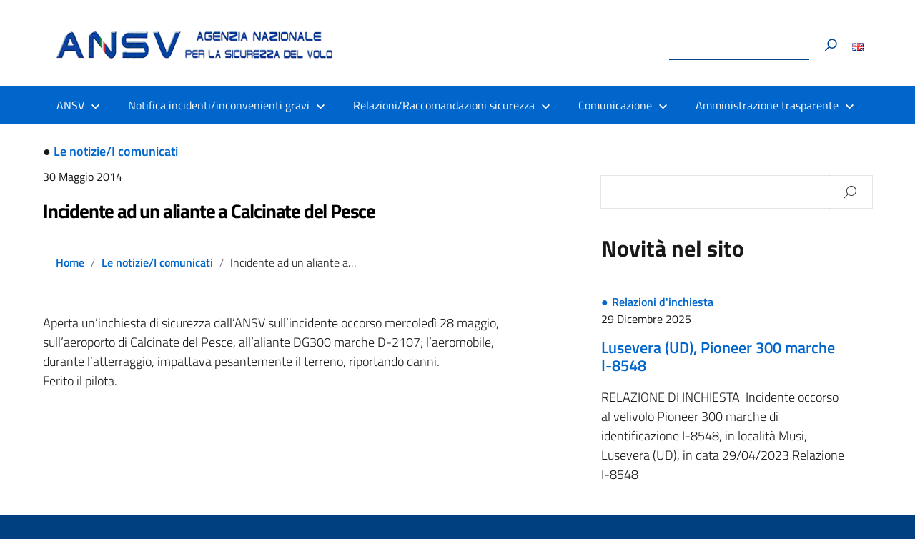

--- FILE ---
content_type: text/html; charset=UTF-8
request_url: https://ansv.it/incidente-ad-un-aliante-a-calcinate-del-pesce-2/
body_size: 15215
content:
<!DOCTYPE html>
<html lang="it-IT"
    xmlns="https://www.w3.org/1999/xhtml"
    xmlns:og="https://ogp.me/ns#" 
    xmlns:fb="http://www.facebook.com/2008/fbml">
   <head>
      <meta charset="UTF-8" />
      <meta name="viewport" content="width=device-width, initial-scale=1, shrink-to-fit=no">
      <meta name='robots' content='index, follow, max-image-preview:large, max-snippet:-1, max-video-preview:-1' />

	<!-- This site is optimized with the Yoast SEO plugin v26.6 - https://yoast.com/wordpress/plugins/seo/ -->
	<title>Incidente ad un aliante a Calcinate del Pesce - ANSV</title>
	<meta name="description" content="L’autorità investigativa per la sicurezza dell’aviazione civile dello Stato italiano" />
	<link rel="canonical" href="https://ansv.it/incidente-ad-un-aliante-a-calcinate-del-pesce-2/" />
	<meta property="og:locale" content="it_IT" />
	<meta property="og:type" content="article" />
	<meta property="og:title" content="Incidente ad un aliante a Calcinate del Pesce - ANSV" />
	<meta property="og:description" content="L’autorità investigativa per la sicurezza dell’aviazione civile dello Stato italiano" />
	<meta property="og:url" content="https://ansv.it/incidente-ad-un-aliante-a-calcinate-del-pesce-2/" />
	<meta property="og:site_name" content="ANSV" />
	<meta property="article:published_time" content="2014-05-29T22:00:00+00:00" />
	<meta property="article:modified_time" content="2020-07-15T08:06:36+00:00" />
	<meta name="author" content="admin" />
	<meta name="twitter:card" content="summary_large_image" />
	<meta name="twitter:label1" content="Scritto da" />
	<meta name="twitter:data1" content="admin" />
	<script type="application/ld+json" class="yoast-schema-graph">{"@context":"https://schema.org","@graph":[{"@type":"Article","@id":"https://ansv.it/incidente-ad-un-aliante-a-calcinate-del-pesce-2/#article","isPartOf":{"@id":"https://ansv.it/incidente-ad-un-aliante-a-calcinate-del-pesce-2/"},"author":{"name":"admin","@id":"https://ansv.it/#/schema/person/361bccbaed698fbd5b762b63e1639355"},"headline":"Incidente ad un aliante a Calcinate del Pesce","datePublished":"2014-05-29T22:00:00+00:00","dateModified":"2020-07-15T08:06:36+00:00","mainEntityOfPage":{"@id":"https://ansv.it/incidente-ad-un-aliante-a-calcinate-del-pesce-2/"},"wordCount":45,"publisher":{"@id":"https://ansv.it/#organization"},"articleSection":["Le notizie/I comunicati"],"inLanguage":"it-IT"},{"@type":"WebPage","@id":"https://ansv.it/incidente-ad-un-aliante-a-calcinate-del-pesce-2/","url":"https://ansv.it/incidente-ad-un-aliante-a-calcinate-del-pesce-2/","name":"Incidente ad un aliante a Calcinate del Pesce - ANSV","isPartOf":{"@id":"https://ansv.it/#website"},"datePublished":"2014-05-29T22:00:00+00:00","dateModified":"2020-07-15T08:06:36+00:00","description":"L’autorità investigativa per la sicurezza dell’aviazione civile dello Stato italiano","inLanguage":"it-IT","potentialAction":[{"@type":"ReadAction","target":["https://ansv.it/incidente-ad-un-aliante-a-calcinate-del-pesce-2/"]}]},{"@type":"WebSite","@id":"https://ansv.it/#website","url":"https://ansv.it/","name":"ANSV","description":"Agenzia nazionale per la sicurezza del volo","publisher":{"@id":"https://ansv.it/#organization"},"potentialAction":[{"@type":"SearchAction","target":{"@type":"EntryPoint","urlTemplate":"https://ansv.it/?s={search_term_string}"},"query-input":{"@type":"PropertyValueSpecification","valueRequired":true,"valueName":"search_term_string"}}],"inLanguage":"it-IT"},{"@type":"Organization","@id":"https://ansv.it/#organization","name":"ANSV","url":"https://ansv.it/","logo":{"@type":"ImageObject","inLanguage":"it-IT","@id":"https://ansv.it/#/schema/logo/image/","url":"https://ansv.it/wp-content/uploads/2020/04/logo-ansv.png","contentUrl":"https://ansv.it/wp-content/uploads/2020/04/logo-ansv.png","width":171,"height":32,"caption":"ANSV"},"image":{"@id":"https://ansv.it/#/schema/logo/image/"}},{"@type":"Person","@id":"https://ansv.it/#/schema/person/361bccbaed698fbd5b762b63e1639355","name":"admin","image":{"@type":"ImageObject","inLanguage":"it-IT","@id":"https://ansv.it/#/schema/person/image/","url":"https://secure.gravatar.com/avatar/606d2980c37af51f07df600499ec1337ca7e3ef51cb6e9312adb6e8681c5eb83?s=96&d=mm&r=g","contentUrl":"https://secure.gravatar.com/avatar/606d2980c37af51f07df600499ec1337ca7e3ef51cb6e9312adb6e8681c5eb83?s=96&d=mm&r=g","caption":"admin"},"sameAs":["https://ansv.it"]}]}</script>
	<!-- / Yoast SEO plugin. -->


<link rel="alternate" type="application/rss+xml" title="ANSV &raquo; Feed" href="https://ansv.it/feed/" />
<link rel="alternate" type="application/rss+xml" title="ANSV &raquo; Feed dei commenti" href="https://ansv.it/comments/feed/" />
<link rel="alternate" title="oEmbed (JSON)" type="application/json+oembed" href="https://ansv.it/wp-json/oembed/1.0/embed?url=https%3A%2F%2Fansv.it%2Fincidente-ad-un-aliante-a-calcinate-del-pesce-2%2F&#038;lang=it" />
<link rel="alternate" title="oEmbed (XML)" type="text/xml+oembed" href="https://ansv.it/wp-json/oembed/1.0/embed?url=https%3A%2F%2Fansv.it%2Fincidente-ad-un-aliante-a-calcinate-del-pesce-2%2F&#038;format=xml&#038;lang=it" />
<style id='wp-img-auto-sizes-contain-inline-css' type='text/css'>
img:is([sizes=auto i],[sizes^="auto," i]){contain-intrinsic-size:3000px 1500px}
/*# sourceURL=wp-img-auto-sizes-contain-inline-css */
</style>
<style id='wp-emoji-styles-inline-css' type='text/css'>

	img.wp-smiley, img.emoji {
		display: inline !important;
		border: none !important;
		box-shadow: none !important;
		height: 1em !important;
		width: 1em !important;
		margin: 0 0.07em !important;
		vertical-align: -0.1em !important;
		background: none !important;
		padding: 0 !important;
	}
/*# sourceURL=wp-emoji-styles-inline-css */
</style>
<style id='wp-block-library-inline-css' type='text/css'>
:root{--wp-block-synced-color:#7a00df;--wp-block-synced-color--rgb:122,0,223;--wp-bound-block-color:var(--wp-block-synced-color);--wp-editor-canvas-background:#ddd;--wp-admin-theme-color:#007cba;--wp-admin-theme-color--rgb:0,124,186;--wp-admin-theme-color-darker-10:#006ba1;--wp-admin-theme-color-darker-10--rgb:0,107,160.5;--wp-admin-theme-color-darker-20:#005a87;--wp-admin-theme-color-darker-20--rgb:0,90,135;--wp-admin-border-width-focus:2px}@media (min-resolution:192dpi){:root{--wp-admin-border-width-focus:1.5px}}.wp-element-button{cursor:pointer}:root .has-very-light-gray-background-color{background-color:#eee}:root .has-very-dark-gray-background-color{background-color:#313131}:root .has-very-light-gray-color{color:#eee}:root .has-very-dark-gray-color{color:#313131}:root .has-vivid-green-cyan-to-vivid-cyan-blue-gradient-background{background:linear-gradient(135deg,#00d084,#0693e3)}:root .has-purple-crush-gradient-background{background:linear-gradient(135deg,#34e2e4,#4721fb 50%,#ab1dfe)}:root .has-hazy-dawn-gradient-background{background:linear-gradient(135deg,#faaca8,#dad0ec)}:root .has-subdued-olive-gradient-background{background:linear-gradient(135deg,#fafae1,#67a671)}:root .has-atomic-cream-gradient-background{background:linear-gradient(135deg,#fdd79a,#004a59)}:root .has-nightshade-gradient-background{background:linear-gradient(135deg,#330968,#31cdcf)}:root .has-midnight-gradient-background{background:linear-gradient(135deg,#020381,#2874fc)}:root{--wp--preset--font-size--normal:16px;--wp--preset--font-size--huge:42px}.has-regular-font-size{font-size:1em}.has-larger-font-size{font-size:2.625em}.has-normal-font-size{font-size:var(--wp--preset--font-size--normal)}.has-huge-font-size{font-size:var(--wp--preset--font-size--huge)}.has-text-align-center{text-align:center}.has-text-align-left{text-align:left}.has-text-align-right{text-align:right}.has-fit-text{white-space:nowrap!important}#end-resizable-editor-section{display:none}.aligncenter{clear:both}.items-justified-left{justify-content:flex-start}.items-justified-center{justify-content:center}.items-justified-right{justify-content:flex-end}.items-justified-space-between{justify-content:space-between}.screen-reader-text{border:0;clip-path:inset(50%);height:1px;margin:-1px;overflow:hidden;padding:0;position:absolute;width:1px;word-wrap:normal!important}.screen-reader-text:focus{background-color:#ddd;clip-path:none;color:#444;display:block;font-size:1em;height:auto;left:5px;line-height:normal;padding:15px 23px 14px;text-decoration:none;top:5px;width:auto;z-index:100000}html :where(.has-border-color){border-style:solid}html :where([style*=border-top-color]){border-top-style:solid}html :where([style*=border-right-color]){border-right-style:solid}html :where([style*=border-bottom-color]){border-bottom-style:solid}html :where([style*=border-left-color]){border-left-style:solid}html :where([style*=border-width]){border-style:solid}html :where([style*=border-top-width]){border-top-style:solid}html :where([style*=border-right-width]){border-right-style:solid}html :where([style*=border-bottom-width]){border-bottom-style:solid}html :where([style*=border-left-width]){border-left-style:solid}html :where(img[class*=wp-image-]){height:auto;max-width:100%}:where(figure){margin:0 0 1em}html :where(.is-position-sticky){--wp-admin--admin-bar--position-offset:var(--wp-admin--admin-bar--height,0px)}@media screen and (max-width:600px){html :where(.is-position-sticky){--wp-admin--admin-bar--position-offset:0px}}

/*# sourceURL=wp-block-library-inline-css */
</style><style id='global-styles-inline-css' type='text/css'>
:root{--wp--preset--aspect-ratio--square: 1;--wp--preset--aspect-ratio--4-3: 4/3;--wp--preset--aspect-ratio--3-4: 3/4;--wp--preset--aspect-ratio--3-2: 3/2;--wp--preset--aspect-ratio--2-3: 2/3;--wp--preset--aspect-ratio--16-9: 16/9;--wp--preset--aspect-ratio--9-16: 9/16;--wp--preset--color--black: #000000;--wp--preset--color--cyan-bluish-gray: #abb8c3;--wp--preset--color--white: #ffffff;--wp--preset--color--pale-pink: #f78da7;--wp--preset--color--vivid-red: #cf2e2e;--wp--preset--color--luminous-vivid-orange: #ff6900;--wp--preset--color--luminous-vivid-amber: #fcb900;--wp--preset--color--light-green-cyan: #7bdcb5;--wp--preset--color--vivid-green-cyan: #00d084;--wp--preset--color--pale-cyan-blue: #8ed1fc;--wp--preset--color--vivid-cyan-blue: #0693e3;--wp--preset--color--vivid-purple: #9b51e0;--wp--preset--color--blu: #004d99;--wp--preset--color--grigioscuro: #3d4955;--wp--preset--color--bluscuro: #17324d;--wp--preset--color--azzurro: #0073e6;--wp--preset--color--grigio: #5c6f82;--wp--preset--color--grigiochiaro: #94a1ae;--wp--preset--color--verde: #00cc85;--wp--preset--color--rosso: #f73e5a;--wp--preset--color--arancione: #ff9900;--wp--preset--color--argento: #eef0f6;--wp--preset--color--bianco: #ffffff;--wp--preset--gradient--vivid-cyan-blue-to-vivid-purple: linear-gradient(135deg,rgb(6,147,227) 0%,rgb(155,81,224) 100%);--wp--preset--gradient--light-green-cyan-to-vivid-green-cyan: linear-gradient(135deg,rgb(122,220,180) 0%,rgb(0,208,130) 100%);--wp--preset--gradient--luminous-vivid-amber-to-luminous-vivid-orange: linear-gradient(135deg,rgb(252,185,0) 0%,rgb(255,105,0) 100%);--wp--preset--gradient--luminous-vivid-orange-to-vivid-red: linear-gradient(135deg,rgb(255,105,0) 0%,rgb(207,46,46) 100%);--wp--preset--gradient--very-light-gray-to-cyan-bluish-gray: linear-gradient(135deg,rgb(238,238,238) 0%,rgb(169,184,195) 100%);--wp--preset--gradient--cool-to-warm-spectrum: linear-gradient(135deg,rgb(74,234,220) 0%,rgb(151,120,209) 20%,rgb(207,42,186) 40%,rgb(238,44,130) 60%,rgb(251,105,98) 80%,rgb(254,248,76) 100%);--wp--preset--gradient--blush-light-purple: linear-gradient(135deg,rgb(255,206,236) 0%,rgb(152,150,240) 100%);--wp--preset--gradient--blush-bordeaux: linear-gradient(135deg,rgb(254,205,165) 0%,rgb(254,45,45) 50%,rgb(107,0,62) 100%);--wp--preset--gradient--luminous-dusk: linear-gradient(135deg,rgb(255,203,112) 0%,rgb(199,81,192) 50%,rgb(65,88,208) 100%);--wp--preset--gradient--pale-ocean: linear-gradient(135deg,rgb(255,245,203) 0%,rgb(182,227,212) 50%,rgb(51,167,181) 100%);--wp--preset--gradient--electric-grass: linear-gradient(135deg,rgb(202,248,128) 0%,rgb(113,206,126) 100%);--wp--preset--gradient--midnight: linear-gradient(135deg,rgb(2,3,129) 0%,rgb(40,116,252) 100%);--wp--preset--font-size--small: 14px;--wp--preset--font-size--medium: 22px;--wp--preset--font-size--large: 36px;--wp--preset--font-size--x-large: 42px;--wp--preset--font-size--normal: 18px;--wp--preset--font-size--big: 32px;--wp--preset--spacing--20: 0.44rem;--wp--preset--spacing--30: 0.67rem;--wp--preset--spacing--40: 1rem;--wp--preset--spacing--50: 1.5rem;--wp--preset--spacing--60: 2.25rem;--wp--preset--spacing--70: 3.38rem;--wp--preset--spacing--80: 5.06rem;--wp--preset--shadow--natural: 6px 6px 9px rgba(0, 0, 0, 0.2);--wp--preset--shadow--deep: 12px 12px 50px rgba(0, 0, 0, 0.4);--wp--preset--shadow--sharp: 6px 6px 0px rgba(0, 0, 0, 0.2);--wp--preset--shadow--outlined: 6px 6px 0px -3px rgb(255, 255, 255), 6px 6px rgb(0, 0, 0);--wp--preset--shadow--crisp: 6px 6px 0px rgb(0, 0, 0);}:where(.is-layout-flex){gap: 0.5em;}:where(.is-layout-grid){gap: 0.5em;}body .is-layout-flex{display: flex;}.is-layout-flex{flex-wrap: wrap;align-items: center;}.is-layout-flex > :is(*, div){margin: 0;}body .is-layout-grid{display: grid;}.is-layout-grid > :is(*, div){margin: 0;}:where(.wp-block-columns.is-layout-flex){gap: 2em;}:where(.wp-block-columns.is-layout-grid){gap: 2em;}:where(.wp-block-post-template.is-layout-flex){gap: 1.25em;}:where(.wp-block-post-template.is-layout-grid){gap: 1.25em;}.has-black-color{color: var(--wp--preset--color--black) !important;}.has-cyan-bluish-gray-color{color: var(--wp--preset--color--cyan-bluish-gray) !important;}.has-white-color{color: var(--wp--preset--color--white) !important;}.has-pale-pink-color{color: var(--wp--preset--color--pale-pink) !important;}.has-vivid-red-color{color: var(--wp--preset--color--vivid-red) !important;}.has-luminous-vivid-orange-color{color: var(--wp--preset--color--luminous-vivid-orange) !important;}.has-luminous-vivid-amber-color{color: var(--wp--preset--color--luminous-vivid-amber) !important;}.has-light-green-cyan-color{color: var(--wp--preset--color--light-green-cyan) !important;}.has-vivid-green-cyan-color{color: var(--wp--preset--color--vivid-green-cyan) !important;}.has-pale-cyan-blue-color{color: var(--wp--preset--color--pale-cyan-blue) !important;}.has-vivid-cyan-blue-color{color: var(--wp--preset--color--vivid-cyan-blue) !important;}.has-vivid-purple-color{color: var(--wp--preset--color--vivid-purple) !important;}.has-black-background-color{background-color: var(--wp--preset--color--black) !important;}.has-cyan-bluish-gray-background-color{background-color: var(--wp--preset--color--cyan-bluish-gray) !important;}.has-white-background-color{background-color: var(--wp--preset--color--white) !important;}.has-pale-pink-background-color{background-color: var(--wp--preset--color--pale-pink) !important;}.has-vivid-red-background-color{background-color: var(--wp--preset--color--vivid-red) !important;}.has-luminous-vivid-orange-background-color{background-color: var(--wp--preset--color--luminous-vivid-orange) !important;}.has-luminous-vivid-amber-background-color{background-color: var(--wp--preset--color--luminous-vivid-amber) !important;}.has-light-green-cyan-background-color{background-color: var(--wp--preset--color--light-green-cyan) !important;}.has-vivid-green-cyan-background-color{background-color: var(--wp--preset--color--vivid-green-cyan) !important;}.has-pale-cyan-blue-background-color{background-color: var(--wp--preset--color--pale-cyan-blue) !important;}.has-vivid-cyan-blue-background-color{background-color: var(--wp--preset--color--vivid-cyan-blue) !important;}.has-vivid-purple-background-color{background-color: var(--wp--preset--color--vivid-purple) !important;}.has-black-border-color{border-color: var(--wp--preset--color--black) !important;}.has-cyan-bluish-gray-border-color{border-color: var(--wp--preset--color--cyan-bluish-gray) !important;}.has-white-border-color{border-color: var(--wp--preset--color--white) !important;}.has-pale-pink-border-color{border-color: var(--wp--preset--color--pale-pink) !important;}.has-vivid-red-border-color{border-color: var(--wp--preset--color--vivid-red) !important;}.has-luminous-vivid-orange-border-color{border-color: var(--wp--preset--color--luminous-vivid-orange) !important;}.has-luminous-vivid-amber-border-color{border-color: var(--wp--preset--color--luminous-vivid-amber) !important;}.has-light-green-cyan-border-color{border-color: var(--wp--preset--color--light-green-cyan) !important;}.has-vivid-green-cyan-border-color{border-color: var(--wp--preset--color--vivid-green-cyan) !important;}.has-pale-cyan-blue-border-color{border-color: var(--wp--preset--color--pale-cyan-blue) !important;}.has-vivid-cyan-blue-border-color{border-color: var(--wp--preset--color--vivid-cyan-blue) !important;}.has-vivid-purple-border-color{border-color: var(--wp--preset--color--vivid-purple) !important;}.has-vivid-cyan-blue-to-vivid-purple-gradient-background{background: var(--wp--preset--gradient--vivid-cyan-blue-to-vivid-purple) !important;}.has-light-green-cyan-to-vivid-green-cyan-gradient-background{background: var(--wp--preset--gradient--light-green-cyan-to-vivid-green-cyan) !important;}.has-luminous-vivid-amber-to-luminous-vivid-orange-gradient-background{background: var(--wp--preset--gradient--luminous-vivid-amber-to-luminous-vivid-orange) !important;}.has-luminous-vivid-orange-to-vivid-red-gradient-background{background: var(--wp--preset--gradient--luminous-vivid-orange-to-vivid-red) !important;}.has-very-light-gray-to-cyan-bluish-gray-gradient-background{background: var(--wp--preset--gradient--very-light-gray-to-cyan-bluish-gray) !important;}.has-cool-to-warm-spectrum-gradient-background{background: var(--wp--preset--gradient--cool-to-warm-spectrum) !important;}.has-blush-light-purple-gradient-background{background: var(--wp--preset--gradient--blush-light-purple) !important;}.has-blush-bordeaux-gradient-background{background: var(--wp--preset--gradient--blush-bordeaux) !important;}.has-luminous-dusk-gradient-background{background: var(--wp--preset--gradient--luminous-dusk) !important;}.has-pale-ocean-gradient-background{background: var(--wp--preset--gradient--pale-ocean) !important;}.has-electric-grass-gradient-background{background: var(--wp--preset--gradient--electric-grass) !important;}.has-midnight-gradient-background{background: var(--wp--preset--gradient--midnight) !important;}.has-small-font-size{font-size: var(--wp--preset--font-size--small) !important;}.has-medium-font-size{font-size: var(--wp--preset--font-size--medium) !important;}.has-large-font-size{font-size: var(--wp--preset--font-size--large) !important;}.has-x-large-font-size{font-size: var(--wp--preset--font-size--x-large) !important;}
/*# sourceURL=global-styles-inline-css */
</style>

<style id='classic-theme-styles-inline-css' type='text/css'>
/*! This file is auto-generated */
.wp-block-button__link{color:#fff;background-color:#32373c;border-radius:9999px;box-shadow:none;text-decoration:none;padding:calc(.667em + 2px) calc(1.333em + 2px);font-size:1.125em}.wp-block-file__button{background:#32373c;color:#fff;text-decoration:none}
/*# sourceURL=/wp-includes/css/classic-themes.min.css */
</style>
<link rel='stylesheet' id='general-style-css' href='https://ansv.it/wp-content/themes/design-italia/style.css?ver=6.9' type='text/css' media='all' />
<link rel='stylesheet' id='design-italia-child-css' href='https://ansv.it/wp-content/themes/design-italia-child/style.css?ver=6.9' type='text/css' media='all' />
<link rel='stylesheet' id='lineawesome-icon-min-css' href='https://ansv.it/wp-content/themes/design-italia/lib/bootstrap-italia/css/line-awesome.min.css?ver=6.9' type='text/css' media='all' />
<link rel='stylesheet' id='bootstrap-italia-min-css' href='https://ansv.it/wp-content/themes/design-italia/lib/bootstrap-italia/css/bootstrap-italia.min.css?ver=6.9' type='text/css' media='all' />
<link rel='stylesheet' id='bootstrap-italia-map-css' href='https://ansv.it/wp-content/themes/design-italia/lib/bootstrap-italia/css/bootstrap-italia.min.css.map?ver=6.9' type='text/css' media='all' />
<link rel='stylesheet' id='bootstrap-italia-icon-font-css' href='https://ansv.it/wp-content/themes/design-italia/lib/bootstrap-italia/css/italia-icon-font.css?ver=6.9' type='text/css' media='all' />
<link rel="https://api.w.org/" href="https://ansv.it/wp-json/" /><link rel="alternate" title="JSON" type="application/json" href="https://ansv.it/wp-json/wp/v2/posts/1021" /><link rel="EditURI" type="application/rsd+xml" title="RSD" href="https://ansv.it/xmlrpc.php?rsd" />
<meta name="generator" content="WordPress 6.9" />
<link rel='shortlink' href='https://ansv.it/?p=1021' />
<meta property="og:locale" content="it_IT" /><meta property="og:type" content="article" /><meta property="og:title" content="Incidente ad un aliante a Calcinate del Pesce | ANSV" /><meta property="og:description" content="Aperta un&#039;inchiesta di sicurezza dall&#039;ANSV sull&#039;incidente occorso mercoledì 28 maggio, sull&#039;aeroporto di Calcinate del Pesce, all&#039;aliante DG300 marche D-2107; l&#039;aeromobile, durante l&#039;atterraggio, impattava pesantemente il&hellip;" /><meta property="og:url" content="https://ansv.it/incidente-ad-un-aliante-a-calcinate-del-pesce-2/" /><meta property="og:site_name" content="ANSV" /><meta name="twitter:card" content="summary_large_image" />  <style type="text/css">
    .it-header-center-wrapper, .it-header-navbar-wrapper, .it-header-wrapper { background-color: #0066cc; }
    a, a:hover, a.read-more, .menu-main .nav li ul a, .menu-main .nav li ul a:hover, .menu-main .nav li:hover ul a { color: #0066cc; }
    button, input[type="submit"], .btn-primary { background-color: #0066cc; }
    .btn-primary:hover, .btn-primary:not(:disabled):not(.disabled):active { background-color: #0066cc; box-shadow: inset 0 0 0 2px rgba(0, 0, 0, 0.1); }
    .btn-outline-primary { color: #0066cc; box-shadow: inset 0 0 0 1px #0066cc; }
    .btn-outline-primary:hover, .btn-outline-primary:not(:disabled):not(.disabled):active { color: #0066cc; box-shadow: inset 0 0 0 2px #0066cc; }
    html, #footer, .it-footer-main { background-color: #004080; }
    #footer a { color: #ffffff; }
  </style>
  <style type="text/css" id="custom-background-css">
body.custom-background { background-image: url("https://ansv.it/wp-content/themes/design-italia/img/blank.png"); background-position: left top; background-size: auto; background-repeat: repeat; background-attachment: scroll; }
</style>
	<link rel="icon" href="https://ansv.it/wp-content/uploads/2020/04/cropped-logo-ansv-1-32x32.png" sizes="32x32" />
<link rel="icon" href="https://ansv.it/wp-content/uploads/2020/04/cropped-logo-ansv-1-192x192.png" sizes="192x192" />
<link rel="apple-touch-icon" href="https://ansv.it/wp-content/uploads/2020/04/cropped-logo-ansv-1-180x180.png" />
<meta name="msapplication-TileImage" content="https://ansv.it/wp-content/uploads/2020/04/cropped-logo-ansv-1-270x270.png" />
   </head>
   <body class="wp-singular post-template-default single single-post postid-1021 single-format-standard custom-background wp-custom-logo wp-theme-design-italia wp-child-theme-design-italia-child" ontouchstart>
      <div id="wrapper" class="hfeed">
         <header id="header" class="" role="banner">

         <div class="it-header-wrapper">
           <div class="it-header-slim-wrapper">
             <div class="container">
               <div class="row">
                 <div class="col-12">
                   <div class="it-header-slim-wrapper-content">					 
                                        </div>
                 </div>
               </div>
             </div>
           </div>
           <div class="it-nav-wrapper">
             <div class="theme-light it-header-center-wrapper">
               <div class="container">
                 <div class="row">
                   <div class="col-12">
                     <div class="it-header-center-content-wrapper">
                       <div class="it-brand-wrapper">
                         <a href="https://ansv.it/" title="Agenzia nazionale per la sicurezza del volo" rel="home">
                           <img class="icon" src="https://ansv.it/wp-content/uploads/2020/05/logo-ansv-lungo.png" alt="Agenzia nazionale per la sicurezza del volo">                           <div class="it-brand-text">
                             <h2 class="no_toc">ANSV</h2>
                             <h3 class="no_toc d-none d-md-block">Agenzia nazionale per la sicurezza del volo</h3>
                           </div>
                         </a>
                       </div>
                       <div class="it-right-zone">
                         <div class="it-socials d-none d-md-flex">
                                                    </div>
                         <div class="it-search-wrapper">
                           <form role="search" method="get" id="searchform" class="searchform" action="https://ansv.it/">
				<div>
					<label class="screen-reader-text" for="s">Ricerca per:</label>
					<input type="text" value="" name="s" id="s" />
					<input type="submit" id="searchsubmit" value="Cerca" />
				</div>
			</form>						   	<li class="lang-item lang-item-17 lang-item-en no-translation lang-item-first"><a lang="en-GB" hreflang="en-GB" href="https://ansv.it/en/home-english/"><img src="[data-uri]" alt="English" width="16" height="11" style="width: 16px; height: 11px;" /></a></li>
                         </div>
                       </div>
                     </div>
                   </div>
                 </div>
               </div>
             </div>

             <div class="it-header-navbar-wrapper">
               <nav class="menu-main" role="navigation">
               <div class="container">
                 <div class="row">
                   <div class="col-12">
                     <input type="checkbox" id="show-menu-main" role="button">
                     <label for="show-menu-main" class="show-menu-main">Menu</label>

                     <ul id="menu-menu-grande" class="nav mega-menu"><li id="menu-item-18" class="menu-item menu-item-type-custom menu-item-object-custom menu-item-has-children menu-item-18"><a href="#">ANSV</a>
<ul class="sub-menu">
	<li id="menu-item-243" class="menu-item menu-item-type-post_type menu-item-object-page menu-item-243"><a href="https://ansv.it/chi-siamo/">Chi siamo</a></li>
	<li id="menu-item-242" class="menu-item menu-item-type-post_type menu-item-object-page menu-item-242"><a href="https://ansv.it/fonti-normative/">Fonti normative</a></li>
	<li id="menu-item-321" class="menu-item menu-item-type-post_type menu-item-object-page menu-item-321"><a href="https://ansv.it/le-inchieste-di-sicurezza/">Le inchieste di sicurezza</a></li>
	<li id="menu-item-284" class="menu-item menu-item-type-post_type menu-item-object-page menu-item-284"><a href="https://ansv.it/i-registratori-di-volo-e-foto/">I registratori di volo</a></li>
	<li id="menu-item-244" class="menu-item menu-item-type-post_type menu-item-object-page menu-item-244"><a href="https://ansv.it/dove-siamo/">Dove siamo</a></li>
	<li id="menu-item-245" class="menu-item menu-item-type-post_type menu-item-object-page menu-item-245"><a href="https://ansv.it/contatti-e-pec/">Contatti e PEC</a></li>
	<li id="menu-item-11354" class="menu-item menu-item-type-post_type menu-item-object-page menu-item-11354"><a href="https://ansv.it/filmato-istituzionale/">Filmato istituzionale</a></li>
</ul>
</li>
<li id="menu-item-261" class="menu-item menu-item-type-custom menu-item-object-custom menu-item-has-children menu-item-261"><a href="#">Notifica incidenti/inconvenienti gravi</a>
<ul class="sub-menu">
	<li id="menu-item-266" class="menu-item menu-item-type-post_type menu-item-object-page menu-item-266"><a href="https://ansv.it/le-modalita-di-segnalazione/">Le modalità di segnalazione</a></li>
	<li id="menu-item-5519" class="menu-item menu-item-type-post_type menu-item-object-page menu-item-5519"><a href="https://ansv.it/il-procedimento-sanzionatorio/">Procedimento sanzionatorio</a></li>
	<li id="menu-item-317" class="menu-item menu-item-type-post_type menu-item-object-page menu-item-317"><a href="https://ansv.it/modelli-base/">Modelli per la notifica</a></li>
	<li id="menu-item-318" class="menu-item menu-item-type-post_type menu-item-object-page menu-item-318"><a href="https://ansv.it/modalita-versamento/">Modalità versamento sanzioni</a></li>
</ul>
</li>
<li id="menu-item-268" class="menu-item menu-item-type-custom menu-item-object-custom menu-item-has-children menu-item-268"><a href="#">Relazioni/Raccomandazioni sicurezza</a>
<ul class="sub-menu">
	<li id="menu-item-214" class="menu-item menu-item-type-taxonomy menu-item-object-category menu-item-214"><a href="https://ansv.it/category/relazioni-dinchiesta/">Le Relazioni d&#8217;inchiesta</a></li>
	<li id="menu-item-26" class="menu-item menu-item-type-taxonomy menu-item-object-category menu-item-26"><a href="https://ansv.it/category/raccomandazioni-di-sicurezza/">Le Raccomandazioni di sicurezza</a></li>
</ul>
</li>
<li id="menu-item-19" class="menu-item menu-item-type-custom menu-item-object-custom menu-item-has-children menu-item-19"><a href="#">Comunicazione</a>
<ul class="sub-menu">
	<li id="menu-item-310" class="menu-item menu-item-type-taxonomy menu-item-object-category current-post-ancestor current-menu-parent current-post-parent menu-item-310"><a href="https://ansv.it/category/comunicati-notizie/">Le notizie/I comunicati</a></li>
	<li id="menu-item-24" class="menu-item menu-item-type-taxonomy menu-item-object-category menu-item-24"><a href="https://ansv.it/category/pubblicazioni/">Pubblicazioni</a></li>
	<li id="menu-item-277" class="menu-item menu-item-type-post_type menu-item-object-page menu-item-277"><a href="https://ansv.it/lassistenza-alle-vittime-degli-incidenti-aerei-e-ai-loro-familiari/">L’assistenza alle vittime degli incidenti aerei e ai loro familiari</a></li>
	<li id="menu-item-12960" class="menu-item menu-item-type-post_type menu-item-object-page menu-item-12960"><a href="https://ansv.it/faq/">FAQ</a></li>
</ul>
</li>
<li id="menu-item-218" class="menu-item menu-item-type-custom menu-item-object-custom menu-item-has-children menu-item-218"><a href="#">Amministrazione trasparente</a>
<ul class="sub-menu">
	<li id="menu-item-219" class="menu-item menu-item-type-custom menu-item-object-custom menu-item-219"><a target="_blank" href="https://trasparenza.ansv.it/">L&#8217;Amministrazione trasparente</a></li>
	<li id="menu-item-216" class="menu-item menu-item-type-taxonomy menu-item-object-category menu-item-216"><a href="https://ansv.it/category/trasparenza-valutazione-e-merito/">Trasparenza, valutazione e merito</a></li>
	<li id="menu-item-295" class="menu-item menu-item-type-post_type menu-item-object-page menu-item-295"><a href="https://ansv.it/adempimenti-legge-190-2012-art-1-comma-32/">Adempimenti ex legge 190/2012 art. 1, comma 32</a></li>
	<li id="menu-item-5547" class="menu-item menu-item-type-post_type menu-item-object-page menu-item-5547"><a href="https://ansv.it/bandi-e-concorsi/">Bandi e concorsi</a></li>
	<li id="menu-item-306" class="menu-item menu-item-type-custom menu-item-object-custom menu-item-306"><a href="http://ww2.gazzettaamministrativa.it/opencms/opencms/_gazzetta_amministrativa/amministrazione_trasparente/_agenzie_enti_stato/_agenzia_nazionale_per_la_sicurezza_del_volo_ANSV/224_alt_con_acc_civ/">L&#8217;accesso civico</a></li>
</ul>
</li>
</ul>                   </div>
                 </div>
               </div>
               </nav>
             </div>

           </div>
         </div>
         </header>

         <div id="container"><section id="content" role="main" class="container mt-4 mb-4">
   <div class="container">
      <div class="row">

      <div class="col-md-7">
		   		   <article id="post-1021" class="post-1021 post type-post status-publish format-standard hentry category-comunicati-notizie">
	<header>
		<footer class="entry-footer">
	<h6><span>&#9679;</span> <a href="https://ansv.it/category/comunicati-notizie/" rel="category tag">Le notizie/I comunicati</a></h6>
	<!-- <span class="tag-links"></span>
	 -->
</footer> 		<section class="entry-meta">
	<p><small>30 Maggio 2014</small></p>
	<!-- <span class="meta-sep"> | </span>
	<span class="author vcard"><a href="https://ansv.it/author/ccubeddu_n0o6fe24/" title="Articoli scritti da admin" rel="author">admin</a></span> -->
</section>
		<h1 class="entry-title">		<a href="https://ansv.it/incidente-ad-un-aliante-a-calcinate-del-pesce-2/" title="Incidente ad un aliante a Calcinate del Pesce" rel="bookmark">Incidente ad un aliante a Calcinate del Pesce</a>
		</h1>		
		<ul class="breadcrumb"><li class="breadcrumb-item"><a href="https://ansv.it">Home</a></li><li class="breadcrumb-item"><a href="https://ansv.it/category/comunicati-notizie/" rel="category tag">Le notizie/I comunicati</a></li><li class="breadcrumb-item">Incidente ad un aliante a Calcinate del Pesce</li></ul>
	</header>
	<section class="entry-content">
		<p>Aperta un&#8217;inchiesta di sicurezza dall&#8217;ANSV sull&#8217;incidente occorso mercoledì 28 maggio, sull&#8217;aeroporto di Calcinate del Pesce, all&#8217;aliante DG300 marche D-2107; l&#8217;aeromobile, durante l&#8217;atterraggio, impattava pesantemente il terreno, riportando danni.<br />
Ferito  il pilota.</p>
	<div class="entry-links"></div>
</section></article>		   <section id="comments">
</section>		   	   </div>
      <div class="col-md-4 offset-md-1">
         <aside id="sidebar" role="complementary">
      <div id="primary" class="widget-area primary-widget-area">
      <ul class="xoxo">
         <div id="search-2" class="widget-container widget_search"><form role="search" method="get" id="searchform" class="searchform" action="https://ansv.it/">
				<div>
					<label class="screen-reader-text" for="s">Ricerca per:</label>
					<input type="text" value="" name="s" id="s" />
					<input type="submit" id="searchsubmit" value="Cerca" />
				</div>
			</form></div>  <div id="recent-posts-2" class="widget-container widget_recent_entries">  <h3 class="widget-title">Novità nel sito</h3>  
  <div class="row widget_last_post">
      <div class="col-3 widget_last_post_wrap">
      <div class="widget_last_post_inner">
        <!--<a href="https://ansv.it/lusevera-ud-pioneer-300-marche-i-8548/">-->
        <!--  -->
        <!--</a>-->
        <h5><strong><a href="https://ansv.it/category/relazioni-dinchiesta/" rel="category tag">Relazioni d'inchiesta</a></strong></h5>
        <h5>29 Dicembre 2025</h5>
        <h4><a href="https://ansv.it/lusevera-ud-pioneer-300-marche-i-8548/">Lusevera (UD), Pioneer 300 marche I-8548</a></h4>
        <p><p>RELAZIONE DI INCHIESTA  Incidente occorso al velivolo Pioneer 300 marche di identificazione I-8548, in località Musi, Lusevera (UD), in data 29/04/2023 Relazione I-8548</p>
</p>
      </div>
    </div>
      <div class="col-3 widget_last_post_wrap">
      <div class="widget_last_post_inner">
        <!--<a href="https://ansv.it/isola-del-cantone-ge-promecc-freccia-100-marche-i-e027/">-->
        <!--  -->
        <!--</a>-->
        <h5><strong><a href="https://ansv.it/category/relazioni-dinchiesta/" rel="category tag">Relazioni d'inchiesta</a></strong></h5>
        <h5>29 Dicembre 2025</h5>
        <h4><a href="https://ansv.it/isola-del-cantone-ge-promecc-freccia-100-marche-i-e027/">Isola del Cantone (GE), PROMECC FRECCIA 100, marche I-E027</a></h4>
        <p><p>RELAZIONE DI INCHIESTA  Incidente occorso al velivolo PROMECC FRECCIA 100 marche di identificazione I-E027, in località Montessoro, Isola del Cantone (GE), in data 02/04/2025 Relazione &#8230; </p>
</p>
      </div>
    </div>
      <div class="col-3 widget_last_post_wrap">
      <div class="widget_last_post_inner">
        <!--<a href="https://ansv.it/sistema-di-segnalazione-spontanea-avviso/">-->
        <!--  -->
        <!--</a>-->
        <h5><strong><a href="https://ansv.it/category/pubblicazioni/documenti-in-evidenza/" rel="category tag">Documenti in evidenza</a>, <a href="https://ansv.it/category/comunicati-notizie/" rel="category tag">Le notizie/I comunicati</a></strong></h5>
        <h5>19 Dicembre 2025</h5>
        <h4><a href="https://ansv.it/sistema-di-segnalazione-spontanea-avviso/">Sistema di segnalazione spontanea &#8211; Avviso</a></h4>
        <p><p>Nella sezione del sito denominata Segnalazioni spontanee, sono disponibili le Istruzioni per la relativa compilazione. La nuova modalità di segnalazione sarà operativa dal 1° gennaio &#8230; </p>
</p>
      </div>
    </div>
      <div class="col-3 widget_last_post_wrap">
      <div class="widget_last_post_inner">
        <!--<a href="https://ansv.it/lispettore-sicurezza-volo-in-visita-allansv/">-->
        <!--  -->
        <!--</a>-->
        <h5><strong><a href="https://ansv.it/category/comunicati-notizie/" rel="category tag">Le notizie/I comunicati</a></strong></h5>
        <h5>11 Dicembre 2025</h5>
        <h4><a href="https://ansv.it/lispettore-sicurezza-volo-in-visita-allansv/">L’Ispettore Sicurezza Volo in visita all’ANSV</a></h4>
        <p><p>Oggi 11 dicembre, l’Agenzia nazionale per la sicurezza del volo (ANSV) ha ricevuto, in visita istituzionale, il Gen. B.A. Paolo Tarantino, Ispettore per la Sicurezza &#8230; </p>
</p>
      </div>
    </div>
      <div class="col-3 widget_last_post_wrap">
      <div class="widget_last_post_inner">
        <!--<a href="https://ansv.it/monte-garzirola-co-jonker-js-md-1c-marche-d-kavy/">-->
        <!--  -->
        <!--</a>-->
        <h5><strong><a href="https://ansv.it/category/relazioni-dinchiesta/" rel="category tag">Relazioni d'inchiesta</a></strong></h5>
        <h5>4 Dicembre 2025</h5>
        <h4><a href="https://ansv.it/monte-garzirola-co-jonker-js-md-1c-marche-d-kavy/">Monte Garzirola (CO), Jonker JS-MD 1C marche D-KAVY</a></h4>
        <p><p>RELAZIONE DI INCHIESTA Incidente occorso all’aliante Jonker JS-MD 1C marche di identificazione D-KAVY, presso il Monte Garzirola (CO), il 02/03/2025 Relazione D-KAVY</p>
</p>
      </div>
    </div>
    </div>
  
  </div>        </ul>
   </div>
   </aside>      </div>
      
      </div>
   </div>

   <footer class="footer">
      <nav id="nav-below" class="row navigation mt-5 mb-5" role="navigation">
  <div class="nav-previous col-6 text-left">
    <a href="https://ansv.it/collaborazioni-ansv-i-semestre-2014/" rel="prev"><div class="row"><div class="col-2 text-right"><span class="it-arrow-left"></span></div><div class="col-10">Collaborazioni ANSV I semestre 2014</div></div></a>  </div>
  <div class="nav-next col-6 text-right">
    <a href="https://ansv.it/incidente-nel-pollino/" rel="next"><div class="row"><div class="col-10">Incidente nel Pollino</div><div class="col-2 text-left"><span class="it-arrow-right"></span></div></div></a>  </div>
</nav>   </footer>

</section>
<div class="clear"></div>
</div>


<footer id="footer" class="it-footer" role="contentinfo">
  <div class="it-footer-main">
    <div class="container">
      <!--<section>
        <div class="row clearfix">
          <div class="col-sm-12">
            <div class="it-brand-wrapper">
              <a href="https://ansv.it/" title="ANSV" rel="home">
	               <img class="icon" src="https://ansv.it/wp-content/uploads/2020/05/logo-ansv-lungo.png" alt="ANSV">                <div class="it-brand-text">
                  <h2 class="no_toc">ANSV</h2>
                  <h3 class="no_toc d-none d-md-block">Agenzia nazionale per la sicurezza del volo</h3>
                </div>
              </a>
            </div>
          </div>
        </div>
      </section>-->


				          
    </div>
  </div>
  <div class="it-footer-small-prints clearfix">
   <div class="container">
   	<div class="row">
			<div class="col-md-7">
				<ul id="menu-footer-menu" class="nav"><li id="menu-item-11423" class="menu-item menu-item-type-custom menu-item-object-custom menu-item-11423"><a href="https://trasparenza.ansv.it/">Amministrazione trasparente</a></li>
<li id="menu-item-240" class="menu-item menu-item-type-post_type menu-item-object-page menu-item-240"><a href="https://ansv.it/informativa-privacy/">Informativa privacy</a></li>
<li id="menu-item-300" class="menu-item menu-item-type-post_type menu-item-object-page menu-item-300"><a href="https://ansv.it/collegamenti/">Collegamenti</a></li>
<li id="menu-item-5542" class="menu-item menu-item-type-post_type menu-item-object-page menu-item-5542"><a href="https://ansv.it/sistema-di-segnalazione-spontanea/">Segnalazione spontanea</a></li>
<li id="menu-item-237" class="menu-item menu-item-type-post_type menu-item-object-page menu-item-237"><a href="https://ansv.it/contatti-e-pec/">Contatti e PEC</a></li>
<li id="menu-item-5581-en" class="lang-item lang-item-17 lang-item-en no-translation lang-item-first menu-item menu-item-type-custom menu-item-object-custom menu-item-5581-en"><a href="https://ansv.it/en/home-english/" hreflang="en-GB" lang="en-GB"><img src="[data-uri]" alt="" width="16" height="11" style="width: 16px; height: 11px;" /><span style="margin-left:0.3em;">English</span></a></li>
</ul>			</div>
			<div class="col-md text-right copyright">
				<small>&copy; 2025 ANSV</small>
			</div>
   		
   	</div>
	</div>
  </div>
</footer>



</div>
<script type="speculationrules">
{"prefetch":[{"source":"document","where":{"and":[{"href_matches":"/*"},{"not":{"href_matches":["/wp-*.php","/wp-admin/*","/wp-content/uploads/*","/wp-content/*","/wp-content/plugins/*","/wp-content/themes/design-italia-child/*","/wp-content/themes/design-italia/*","/*\\?(.+)"]}},{"not":{"selector_matches":"a[rel~=\"nofollow\"]"}},{"not":{"selector_matches":".no-prefetch, .no-prefetch a"}}]},"eagerness":"conservative"}]}
</script>
  <script>
    var isMobile = false; //initiate as false
    // device detection
    if(/(android|bb\d+|meego).+mobile|avantgo|bada\/|blackberry|blazer|compal|elaine|fennec|hiptop|iemobile|ip(hone|od)|ipad|iris|kindle|Android|Silk|lge |maemo|midp|mmp|netfront|opera m(ob|in)i|palm( os)?|phone|p(ixi|re)\/|plucker|pocket|psp|series(4|6)0|symbian|treo|up\.(browser|link)|vodafone|wap|windows (ce|phone)|xda|xiino/i.test(navigator.userAgent)
        || /1207|6310|6590|3gso|4thp|50[1-6]i|770s|802s|a wa|abac|ac(er|oo|s\-)|ai(ko|rn)|al(av|ca|co)|amoi|an(ex|ny|yw)|aptu|ar(ch|go)|as(te|us)|attw|au(di|\-m|r |s )|avan|be(ck|ll|nq)|bi(lb|rd)|bl(ac|az)|br(e|v)w|bumb|bw\-(n|u)|c55\/|capi|ccwa|cdm\-|cell|chtm|cldc|cmd\-|co(mp|nd)|craw|da(it|ll|ng)|dbte|dc\-s|devi|dica|dmob|do(c|p)o|ds(12|\-d)|el(49|ai)|em(l2|ul)|er(ic|k0)|esl8|ez([4-7]0|os|wa|ze)|fetc|fly(\-|_)|g1 u|g560|gene|gf\-5|g\-mo|go(\.w|od)|gr(ad|un)|haie|hcit|hd\-(m|p|t)|hei\-|hi(pt|ta)|hp( i|ip)|hs\-c|ht(c(\-| |_|a|g|p|s|t)|tp)|hu(aw|tc)|i\-(20|go|ma)|i230|iac( |\-|\/)|ibro|idea|ig01|ikom|im1k|inno|ipaq|iris|ja(t|v)a|jbro|jemu|jigs|kddi|keji|kgt( |\/)|klon|kpt |kwc\-|kyo(c|k)|le(no|xi)|lg( g|\/(k|l|u)|50|54|\-[a-w])|libw|lynx|m1\-w|m3ga|m50\/|ma(te|ui|xo)|mc(01|21|ca)|m\-cr|me(rc|ri)|mi(o8|oa|ts)|mmef|mo(01|02|bi|de|do|t(\-| |o|v)|zz)|mt(50|p1|v )|mwbp|mywa|n10[0-2]|n20[2-3]|n30(0|2)|n50(0|2|5)|n7(0(0|1)|10)|ne((c|m)\-|on|tf|wf|wg|wt)|nok(6|i)|nzph|o2im|op(ti|wv)|oran|owg1|p800|pan(a|d|t)|pdxg|pg(13|\-([1-8]|c))|phil|pire|pl(ay|uc)|pn\-2|po(ck|rt|se)|prox|psio|pt\-g|qa\-a|qc(07|12|21|32|60|\-[2-7]|i\-)|qtek|r380|r600|raks|rim9|ro(ve|zo)|s55\/|sa(ge|ma|mm|ms|ny|va)|sc(01|h\-|oo|p\-)|sdk\/|se(c(\-|0|1)|47|mc|nd|ri)|sgh\-|shar|sie(\-|m)|sk\-0|sl(45|id)|sm(al|ar|b3|it|t5)|so(ft|ny)|sp(01|h\-|v\-|v )|sy(01|mb)|t2(18|50)|t6(00|10|18)|ta(gt|lk)|tcl\-|tdg\-|tel(i|m)|tim\-|t\-mo|to(pl|sh)|ts(70|m\-|m3|m5)|tx\-9|up(\.b|g1|si)|utst|v400|v750|veri|vi(rg|te)|vk(40|5[0-3]|\-v)|vm40|voda|vulc|vx(52|53|60|61|70|80|81|83|85|98)|w3c(\-| )|webc|whit|wi(g |nc|nw)|wmlb|wonu|x700|yas\-|your|zeto|zte\-/i.test(navigator.userAgent.substr(0,4))) {
    document.body.classList.add('touch')
    }
    
    // Toogle class mobile nav
    const elements = document.querySelectorAll('.menu-item-has-children');
    elements.forEach(function(el, index){
      el.onclick = function() {
        el.classList.toggle('active');
      }
    })
    
    // Toogle class sticky header on scroll
    var scrollPosition = window.scrollY;
    var headerContainer = document.getElementsByClassName('it-header-wrapper')[0];
    window.addEventListener('scroll', function() {
      scrollPosition = window.scrollY;
      if (scrollPosition >= 130) {
        headerContainer.classList.add('is-sticky');
      } else {
        headerContainer.classList.remove('is-sticky');
      }
    });

  </script>
<script type="text/javascript" id="pll_cookie_script-js-after">
/* <![CDATA[ */
(function() {
				var expirationDate = new Date();
				expirationDate.setTime( expirationDate.getTime() + 31536000 * 1000 );
				document.cookie = "pll_language=it; expires=" + expirationDate.toUTCString() + "; path=/; secure; SameSite=Lax";
			}());

//# sourceURL=pll_cookie_script-js-after
/* ]]> */
</script>
<script id="wp-emoji-settings" type="application/json">
{"baseUrl":"https://s.w.org/images/core/emoji/17.0.2/72x72/","ext":".png","svgUrl":"https://s.w.org/images/core/emoji/17.0.2/svg/","svgExt":".svg","source":{"concatemoji":"https://ansv.it/wp-includes/js/wp-emoji-release.min.js?ver=6.9"}}
</script>
<script type="module">
/* <![CDATA[ */
/*! This file is auto-generated */
const a=JSON.parse(document.getElementById("wp-emoji-settings").textContent),o=(window._wpemojiSettings=a,"wpEmojiSettingsSupports"),s=["flag","emoji"];function i(e){try{var t={supportTests:e,timestamp:(new Date).valueOf()};sessionStorage.setItem(o,JSON.stringify(t))}catch(e){}}function c(e,t,n){e.clearRect(0,0,e.canvas.width,e.canvas.height),e.fillText(t,0,0);t=new Uint32Array(e.getImageData(0,0,e.canvas.width,e.canvas.height).data);e.clearRect(0,0,e.canvas.width,e.canvas.height),e.fillText(n,0,0);const a=new Uint32Array(e.getImageData(0,0,e.canvas.width,e.canvas.height).data);return t.every((e,t)=>e===a[t])}function p(e,t){e.clearRect(0,0,e.canvas.width,e.canvas.height),e.fillText(t,0,0);var n=e.getImageData(16,16,1,1);for(let e=0;e<n.data.length;e++)if(0!==n.data[e])return!1;return!0}function u(e,t,n,a){switch(t){case"flag":return n(e,"\ud83c\udff3\ufe0f\u200d\u26a7\ufe0f","\ud83c\udff3\ufe0f\u200b\u26a7\ufe0f")?!1:!n(e,"\ud83c\udde8\ud83c\uddf6","\ud83c\udde8\u200b\ud83c\uddf6")&&!n(e,"\ud83c\udff4\udb40\udc67\udb40\udc62\udb40\udc65\udb40\udc6e\udb40\udc67\udb40\udc7f","\ud83c\udff4\u200b\udb40\udc67\u200b\udb40\udc62\u200b\udb40\udc65\u200b\udb40\udc6e\u200b\udb40\udc67\u200b\udb40\udc7f");case"emoji":return!a(e,"\ud83e\u1fac8")}return!1}function f(e,t,n,a){let r;const o=(r="undefined"!=typeof WorkerGlobalScope&&self instanceof WorkerGlobalScope?new OffscreenCanvas(300,150):document.createElement("canvas")).getContext("2d",{willReadFrequently:!0}),s=(o.textBaseline="top",o.font="600 32px Arial",{});return e.forEach(e=>{s[e]=t(o,e,n,a)}),s}function r(e){var t=document.createElement("script");t.src=e,t.defer=!0,document.head.appendChild(t)}a.supports={everything:!0,everythingExceptFlag:!0},new Promise(t=>{let n=function(){try{var e=JSON.parse(sessionStorage.getItem(o));if("object"==typeof e&&"number"==typeof e.timestamp&&(new Date).valueOf()<e.timestamp+604800&&"object"==typeof e.supportTests)return e.supportTests}catch(e){}return null}();if(!n){if("undefined"!=typeof Worker&&"undefined"!=typeof OffscreenCanvas&&"undefined"!=typeof URL&&URL.createObjectURL&&"undefined"!=typeof Blob)try{var e="postMessage("+f.toString()+"("+[JSON.stringify(s),u.toString(),c.toString(),p.toString()].join(",")+"));",a=new Blob([e],{type:"text/javascript"});const r=new Worker(URL.createObjectURL(a),{name:"wpTestEmojiSupports"});return void(r.onmessage=e=>{i(n=e.data),r.terminate(),t(n)})}catch(e){}i(n=f(s,u,c,p))}t(n)}).then(e=>{for(const n in e)a.supports[n]=e[n],a.supports.everything=a.supports.everything&&a.supports[n],"flag"!==n&&(a.supports.everythingExceptFlag=a.supports.everythingExceptFlag&&a.supports[n]);var t;a.supports.everythingExceptFlag=a.supports.everythingExceptFlag&&!a.supports.flag,a.supports.everything||((t=a.source||{}).concatemoji?r(t.concatemoji):t.wpemoji&&t.twemoji&&(r(t.twemoji),r(t.wpemoji)))});
//# sourceURL=https://ansv.it/wp-includes/js/wp-emoji-loader.min.js
/* ]]> */
</script>
</body>
</html><!-- WP Fastest Cache file was created in 0.817 seconds, on 31 December 2025 @ 05:41 --><!-- via php -->

--- FILE ---
content_type: text/css
request_url: https://ansv.it/wp-content/themes/design-italia-child/style.css?ver=6.9
body_size: 1178
content:
/*
Theme Name: Design Italia Child
Template: design-italia
Description: Questo è un tema child per il tema Design Italia.
*/

/* Aggiungi ulteriori stili qui */

.menu-main .mega-menu li a {
	position: relative;
	font-weight: 400;
    white-space: nowrap;
    overflow: hidden;
    text-overflow: "";
}

.menu-main .mega-menu ul > li {
	-ms-flex-preferred-size: 0;
	flex-basis: 0;
	-webkit-box-flex: 1;
	-ms-flex-positive: 1;
	flex-grow: 0;
	max-width: 100%;
	vertical-align: top;
}

.show-menu-main:after {
	content: "\2630";
	position: absolute;
	left: calc(50% - 45px);
	top: 28%;
	color: #000;
}

#show-menu-main[type="checkbox"]:checked ~ .show-menu-main:after {
    content: "\2715";
    position: fixed;
    top: 12%;
    left: 0;
    width: 60px;
    color: #fff;
}

[id$="dettaglio-testo"] li {
	font-family: 'Lora',serif;
}


/*modifiche ANSV*/
.it-header-center-wrapper .it-header-center-content-wrapper .it-brand-wrapper a .icon {
    width: 200px!important;
	height: auto!important;
    margin-right: 8px!important;
}

@media (min-width: 500px){
	.it-header-center-wrapper .it-header-center-content-wrapper .it-brand-wrapper a .icon {
		width: 300px!important;
		height: auto!important;
		margin-right: 8px!important;
	}
}

@media (min-width: 992px){
	.it-header-center-wrapper .it-header-center-content-wrapper .it-brand-wrapper a .icon {
		width: auto!important;
		height: auto!important;
		margin-right: 16px!important;
	}
}

/* regole bootstrap cambiate con la versione 0.35  */

@media (max-width: 768px) {
	.show-menu-main:after {
		left: 0!important;
		top: 0!important;
		width: 100%!important;
		font-size: 1.75rem!important;
	}

	#show-menu-main[type="checkbox"]:checked ~ .show-menu-main:after {
		content: "\2715";
		position: fixed;
		top: 12%!important;
		left: 0;
		width: 60px!important;
		color: #fff;
	}
}


@media (max-width: 992px) {
  
	.it-header-wrapper .it-nav-wrapper .it-header-navbar-wrapper {
		position: relative!important;
		left: auto!important;
		top: auto!important;
		margin-top: auto!important;
	}
}

.it-footer .searchform input[type="text"], .it-header-wrapper .searchform input[type="text"]{
	color: #00448B;
	box-shadow: inset 0 -1px 0px #00448B;
}
.it-footer .searchform [type="submit"], .it-header-wrapper .searchform [type="submit"] {
	background-color: #fff;	
}
.it-footer .searchform:after, .it-header-wrapper .searchform:after {
  	color: #00448B;
	font-weight: bold;
}
.it-header-slim-wrapper {
    background-color: #0056af;
	display: none!important;
}

.home-widget {
    padding-top: 0;
}
.entry-content {
    margin-bottom: 0;
}
.it-footer-main .it-brand-wrapper a .icon {    
    width: 200px;
	height: auto;
    margin-right: 8px;
}
.it-footer-small-prints {
    background: #0066cc!important;
    padding-top: 10px!important;
    padding-bottom: 10px!important;
}
.it-footer-small-prints a {
    color: #fff !important;
}
.it-brand-text{
	display: none;
}
.it-brand-text .no_toc{
	display: none;
}

.menu-main .mega-menu .sub-menu{
	z-index:2147483647;
}

.it-search-wrapper .lang-item a {
	background: #fff !important;	
}

.it-search-wrapper .lang-item {
	list-style: none;
}


article header h1.entry-title a{
	font-size: 1.5rem;
    color: black;
}

article header h1.entry-title, article header h1.entry-title a{
	font-size: 1.5rem;
    color: black;
}

.card-columns {
    -webkit-column-count: 1;
    -moz-column-count: 1;
    column-count: 1!important;
}

.container a{text-decoration: none;}
.container a:hover{text-decoration: underline;}